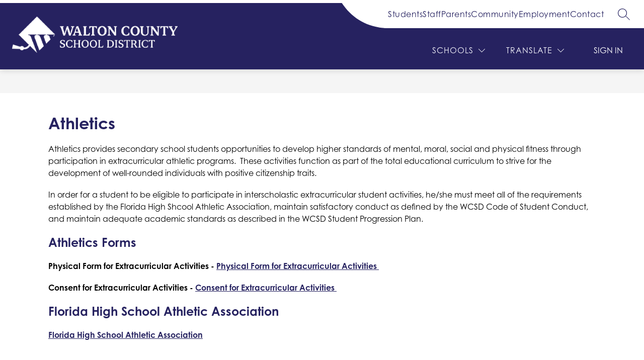

--- FILE ---
content_type: text/css
request_url: https://cmsv2-shared-assets.apptegy.net/Global/Components/Custom-Gallery/custom-gallery-v2.css
body_size: 1354
content:
/* ------------------------------------------------------- */
/* --------------- CUSTOM Gallery V2 START --------------- */
/* ------------------------------------------------------- */
#cms-gallery {
    background: var(--secondary-color);
}

#cms-gallery .slide {
    background: transparent !important;
    max-width: 1350px;
    width: 85%;
    margin: 27px auto 40px;
    position: relative;
    isolation: isolate;
}

#cms-gallery .slide::after {
    position: absolute;
    left: 0;
    top: 0;
    width: 70%;
    height: 100%;
    background: #FFF;
    border-radius: 20px;
    content: no-close-quote;
    z-index: -1;
    display: block;
}

#cms-gallery .image-wrapper {
    border-radius: 20px;
}

#cms-gallery .text .title * {
    line-height: 1.1;
    text-transform: uppercase;
}

#cms-gallery .text .title h1 {
    font-weight: 900;
    font-size: clamp(32px, 3vw, 48px);
}

#cms-gallery .text .title h2 {
    font-size: clamp(28px, 2.5vw, 40px);
}

#cms-gallery .text .title h3 {
    font-size: clamp(24px, 2.250vw, 36px);
}

#cms-gallery .text .title h4 {
    font-size: clamp(20px, 1.875vw, 30px);
}

#cms-gallery .text p a:last-child {
    display: inline-flex;
    padding: 10px;
    border-radius: 10px;
    font-weight: 600;
    font-size: 16px;
    line-height: 1.1;
    color: #333;
    text-decoration: none;
    margin-top: 10px;
    border: 2px solid var(--primary-color);
    transition: all .35s ease-in-out;
}

#cms-gallery .text p a:last-child:hover {
    background: var(--primary-color);
    color: #FFF;
}

@media screen and (min-width: 960px) {
    #cms-gallery .slide {
        --image-height: 29vw;
    }

    #cms-gallery .image-and-nav {
        padding: 32px 0;
        width: 52%;
        margin: 0;
    }

    #cms-gallery .navigation {
        left: 0;
        right: 0;
        width: 100%;
    }

    #cms-gallery .navigation .arrows {
        left: -15px;
        right: -15px;
        top: 50%;
        bottom: auto;
        transform: translateY(-50%);
        justify-content: space-between;
    }

    #cms-gallery .text {
        margin-top: 24px;
        width: 48%;
        padding-left: 6%;
        padding-right: 6%;
        margin-left: 0;
        margin-right: 0;
        box-sizing: border-box;
    }
}

@media screen and (min-width: 1920px) {
    #cms-gallery .slide {
        --image-height: 560px;
    }
}

@media screen and (max-width: 959px) {
    #cms-gallery .slide {
        --image-height: 41vw;
    }

    #cms-gallery .image-and-nav {
        width: 100%;
        padding: 0;
        box-sizing: border-box;
    }

    .position-and-play svg {
        border-radius: 50%;
    }

    #cms-gallery .text {
        background: #FFF;
    }

    #cms-gallery .slide::after {
        left: -20px;
        right: -20px;
        width: auto;
        top: auto;
        bottom: 0;
        height: calc(100% - 28vw);
    }
}

@media screen and (max-width: 599px) {

    #cms-gallery .responsive-image,
    #cms-gallery .responsive-image img {
        height: calc(var(--image-height)*0.96);
    }
}

#cms-gallery #g2 .img-slider,
#cms-gallery #g2 .video-wrapper {
    width: 90vw;
}

#cms-gallery #g2 .title,
#cms-gallery #g2 .description {
    margin: 0;
}

#cms-gallery #g2 .description {
    font-size: 20px;
    font-weight: 400;
    line-height: 24px;
}

#cms-gallery #g2 .text *:empty {
    display: none;
}

#cms-gallery #g2 .description p {
    margin-top: 20px;
}

#cms-gallery #g2 .responsive-image,
#cms-gallery #g2 .responsive-image img {
    position: absolute;
    top: 0;
    left: 0;
    bottom: 0;
    right: 0;
    width: 100%;
    height: 100%;
    object-fit: cover;
}

#cms-gallery #g2 .img-slider,
#cms-gallery #g2 .video-wrapper {
    position: relative;
    overflow: hidden;
    border-radius: 20px;
}

#cms-gallery #g2 .pause,
#cms-gallery #g2 .play {
    display: flex;
    align-items: flex-end;
    justify-content: flex-end;
    flex-direction: column;
}

#cms-gallery #g2 .pause .button-action-content,
#cms-gallery #g2 .play .button-action-content {
    transform-origin: right bottom;
}

#g2 .left-arrow svg,
#g2 .right-arrow svg {
    width: 35px;
    height: 35px;
    border-radius: 50%;
    display: block;
}

#cms-gallery #g2 .img-slider,
#cms-gallery #g2 .video-wrapper {
    width: 100%;
}

#g2 .left-arrow,
#g2 .right-arrow {
    display: block;
    z-index: 1;
}

#g2 .left-arrow {
    left: -15px;
}

#g2 .right-arrow {
    right: -15px;
}

#cms-gallery #g2 .text {
    border-radius: 20px;
    background: #FFF !important;
}

#cms-gallery #g2 .text .title div,
#cms-gallery #g2 .text .description div {
    color: #333 !important;
}

#cms-gallery .position .square {
    border: 1px solid rgba(0, 0, 0, 0.4);
}

#cms-gallery #g2 .responsive-image {
    background: #FFF;
}

@media screen and (min-width: 600px) {

    #cms-gallery #g2 .responsive-image,
    #cms-gallery #g2 .responsive-image img,
    #cms-gallery #g2 .img-slider,
    #cms-gallery #g2 .video-wrapper {
        height: calc(var(--image-height)*0.96);
    }
}

@media screen and (min-width: 960px) {
    #cms-gallery #g2 .slide {
        flex-direction: row-reverse;
        justify-content: space-between;
        align-items: center;
        display: flex;
    }

    #cms-gallery #g2 .image-wrapper {
        margin: 32px 0;
        width: 52%;
    }

    #cms-gallery #g2 .text {
        position: relative;
        left: 0;
        top: 0;
        bottom: 0;
        right: 0;
        margin-top: 0;
        box-sizing: border-box;
        transform: none;
    }

    #cms-gallery #g2 .responsive-image,
    #cms-gallery #g2 .responsive-image img,
    #cms-gallery #g2 .img-slider,
    #cms-gallery #g2 .video-wrapper {
        height: calc(var(--image-height)*0.72);
    }

    #cms-gallery #g2 .pause,
    #cms-gallery #g2 .play,
    #cms-gallery #g2 .position {
        left: auto;
        right: 16px;
        bottom: 36px;
    }

    #cms-gallery #g2 .position {
        bottom: 16px;
    }

}

@media screen and (min-width: 1600px) {

    #cms-gallery #g2 .responsive-image,
    #cms-gallery #g2 .responsive-image img,
    #cms-gallery #g2 .img-slider,
    #cms-gallery #g2 .video-wrapper {
        height: calc(var(--image-height)*0.69);
    }
}

@media screen and (min-width: 1920px) {

    #cms-gallery #g2 .responsive-image,
    #cms-gallery #g2 .responsive-image img,
    #cms-gallery #g2 .img-slider,
    #cms-gallery #g2 .video-wrapper {
        height: calc(var(--image-height)*0.6);
    }
}

@media screen and (max-width: 600px) {
    #cms-gallery .slide {
        --image-height: 38.5vw;
    }
}

/* ----------------------------------------------------- */
/* --------------- CUSTOM Gallery V2 END --------------- */
/* ------------------------------------------------------*/